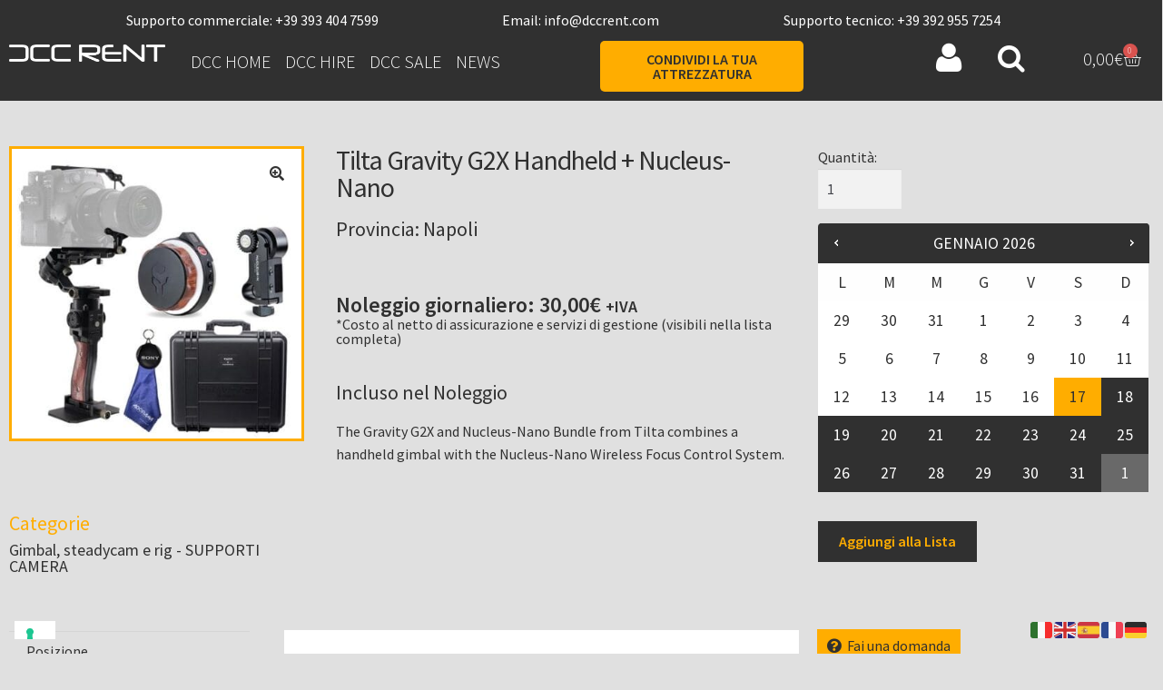

--- FILE ---
content_type: text/css
request_url: https://www.dccrent.com/wp-content/uploads/elementor/css/post-93.css?ver=1768279312
body_size: 1725
content:
.elementor-93 .elementor-element.elementor-element-04dfc0b:not(.elementor-motion-effects-element-type-background), .elementor-93 .elementor-element.elementor-element-04dfc0b > .elementor-motion-effects-container > .elementor-motion-effects-layer{background-color:#303030;}.elementor-93 .elementor-element.elementor-element-04dfc0b > .elementor-container{max-width:1600px;}.elementor-93 .elementor-element.elementor-element-04dfc0b{transition:background 0.3s, border 0.3s, border-radius 0.3s, box-shadow 0.3s;margin-top:0px;margin-bottom:0px;padding:0px 0px 0px 0px;}.elementor-93 .elementor-element.elementor-element-04dfc0b > .elementor-background-overlay{transition:background 0.3s, border-radius 0.3s, opacity 0.3s;}.elementor-widget-text-editor{font-family:var( --e-global-typography-text-font-family ), Sans-serif;font-weight:var( --e-global-typography-text-font-weight );color:var( --e-global-color-text );}.elementor-widget-text-editor.elementor-drop-cap-view-stacked .elementor-drop-cap{background-color:var( --e-global-color-primary );}.elementor-widget-text-editor.elementor-drop-cap-view-framed .elementor-drop-cap, .elementor-widget-text-editor.elementor-drop-cap-view-default .elementor-drop-cap{color:var( --e-global-color-primary );border-color:var( --e-global-color-primary );}.elementor-93 .elementor-element.elementor-element-73d36d1 > .elementor-widget-container{margin:0px 0px -25px 0px;}.elementor-93 .elementor-element.elementor-element-73d36d1{text-align:end;font-family:"Source Sans Pro", Sans-serif;font-weight:500;color:#FFFFFF;}.elementor-93 .elementor-element.elementor-element-8ceb430 > .elementor-widget-container{margin:0px 0px -25px 0px;}.elementor-93 .elementor-element.elementor-element-8ceb430{text-align:end;font-family:"Source Sans Pro", Sans-serif;font-weight:500;color:#FFFFFF;}.elementor-93 .elementor-element.elementor-element-42f6149 > .elementor-widget-container{margin:0px 0px -25px 0px;}.elementor-93 .elementor-element.elementor-element-42f6149{text-align:start;font-family:"Source Sans Pro", Sans-serif;font-weight:500;color:#FFFFFF;}.elementor-93 .elementor-element.elementor-element-9e7a004:not(.elementor-motion-effects-element-type-background), .elementor-93 .elementor-element.elementor-element-9e7a004 > .elementor-motion-effects-container > .elementor-motion-effects-layer{background-color:#303030;}.elementor-93 .elementor-element.elementor-element-9e7a004{transition:background 0.3s, border 0.3s, border-radius 0.3s, box-shadow 0.3s;margin-top:-10px;margin-bottom:0px;}.elementor-93 .elementor-element.elementor-element-9e7a004 > .elementor-background-overlay{transition:background 0.3s, border-radius 0.3s, opacity 0.3s;}.elementor-widget-image .widget-image-caption{color:var( --e-global-color-text );font-family:var( --e-global-typography-text-font-family ), Sans-serif;font-weight:var( --e-global-typography-text-font-weight );}.elementor-93 .elementor-element.elementor-element-93c2753 > .elementor-widget-container{margin:2px 0px 0px 0px;}.elementor-93 .elementor-element.elementor-element-93c2753 img{opacity:1;}.elementor-widget-nav-menu .elementor-nav-menu .elementor-item{font-family:var( --e-global-typography-primary-font-family ), Sans-serif;font-weight:var( --e-global-typography-primary-font-weight );}.elementor-widget-nav-menu .elementor-nav-menu--main .elementor-item{color:var( --e-global-color-text );fill:var( --e-global-color-text );}.elementor-widget-nav-menu .elementor-nav-menu--main .elementor-item:hover,
					.elementor-widget-nav-menu .elementor-nav-menu--main .elementor-item.elementor-item-active,
					.elementor-widget-nav-menu .elementor-nav-menu--main .elementor-item.highlighted,
					.elementor-widget-nav-menu .elementor-nav-menu--main .elementor-item:focus{color:var( --e-global-color-accent );fill:var( --e-global-color-accent );}.elementor-widget-nav-menu .elementor-nav-menu--main:not(.e--pointer-framed) .elementor-item:before,
					.elementor-widget-nav-menu .elementor-nav-menu--main:not(.e--pointer-framed) .elementor-item:after{background-color:var( --e-global-color-accent );}.elementor-widget-nav-menu .e--pointer-framed .elementor-item:before,
					.elementor-widget-nav-menu .e--pointer-framed .elementor-item:after{border-color:var( --e-global-color-accent );}.elementor-widget-nav-menu{--e-nav-menu-divider-color:var( --e-global-color-text );}.elementor-widget-nav-menu .elementor-nav-menu--dropdown .elementor-item, .elementor-widget-nav-menu .elementor-nav-menu--dropdown  .elementor-sub-item{font-family:var( --e-global-typography-accent-font-family ), Sans-serif;font-weight:var( --e-global-typography-accent-font-weight );}.elementor-93 .elementor-element.elementor-element-fd9653e > .elementor-widget-container{margin:2px 0px 0px 0px;}.elementor-93 .elementor-element.elementor-element-fd9653e .elementor-nav-menu .elementor-item{font-family:"Source Sans Pro", Sans-serif;font-size:20px;font-weight:300;}.elementor-93 .elementor-element.elementor-element-fd9653e .elementor-nav-menu--main .elementor-item{color:#FFFFFF;fill:#FFFFFF;padding-left:8px;padding-right:8px;}.elementor-93 .elementor-element.elementor-element-fd9653e .elementor-nav-menu--main .elementor-item:hover,
					.elementor-93 .elementor-element.elementor-element-fd9653e .elementor-nav-menu--main .elementor-item.elementor-item-active,
					.elementor-93 .elementor-element.elementor-element-fd9653e .elementor-nav-menu--main .elementor-item.highlighted,
					.elementor-93 .elementor-element.elementor-element-fd9653e .elementor-nav-menu--main .elementor-item:focus{color:#C88700;fill:#C88700;}.elementor-93 .elementor-element.elementor-element-fd9653e .elementor-nav-menu--main:not(.e--pointer-framed) .elementor-item:before,
					.elementor-93 .elementor-element.elementor-element-fd9653e .elementor-nav-menu--main:not(.e--pointer-framed) .elementor-item:after{background-color:#61CE7000;}.elementor-93 .elementor-element.elementor-element-fd9653e .e--pointer-framed .elementor-item:before,
					.elementor-93 .elementor-element.elementor-element-fd9653e .e--pointer-framed .elementor-item:after{border-color:#61CE7000;}.elementor-93 .elementor-element.elementor-element-fd9653e .elementor-nav-menu--main .elementor-item.elementor-item-active{color:#FFAD00;}.elementor-93 .elementor-element.elementor-element-fd9653e .elementor-nav-menu--dropdown .elementor-item, .elementor-93 .elementor-element.elementor-element-fd9653e .elementor-nav-menu--dropdown  .elementor-sub-item{font-family:"Roboto", Sans-serif;font-weight:500;}.elementor-widget-button .elementor-button{background-color:var( --e-global-color-accent );font-family:var( --e-global-typography-accent-font-family ), Sans-serif;font-weight:var( --e-global-typography-accent-font-weight );}.elementor-93 .elementor-element.elementor-element-ac3e51e .elementor-button{background-color:#FFAD00;font-family:"Source Sans Pro", Sans-serif;font-size:16px;font-weight:600;fill:#303030;color:#303030;border-radius:5px 5px 5px 5px;}.elementor-93 .elementor-element.elementor-element-ac3e51e .elementor-button:hover, .elementor-93 .elementor-element.elementor-element-ac3e51e .elementor-button:focus{background-color:#303030;color:#FFAD00;}.elementor-93 .elementor-element.elementor-element-ac3e51e > .elementor-widget-container{margin:2px 0px 0px 0px;}.elementor-93 .elementor-element.elementor-element-ac3e51e .elementor-button:hover svg, .elementor-93 .elementor-element.elementor-element-ac3e51e .elementor-button:focus svg{fill:#FFAD00;}.elementor-93 .elementor-element.elementor-element-7536df8 .elementor-button{background-color:#FFAD00;font-family:"Source Sans Pro", Sans-serif;font-size:16px;font-weight:600;fill:#303030;color:#303030;border-radius:5px 5px 5px 5px;}.elementor-93 .elementor-element.elementor-element-7536df8 .elementor-button:hover, .elementor-93 .elementor-element.elementor-element-7536df8 .elementor-button:focus{background-color:#303030;color:#FFAD00;}.elementor-93 .elementor-element.elementor-element-7536df8 > .elementor-widget-container{margin:2px 0px 0px 0px;padding:0px 0px 0px 0px;}.elementor-93 .elementor-element.elementor-element-7536df8 .elementor-button:hover svg, .elementor-93 .elementor-element.elementor-element-7536df8 .elementor-button:focus svg{fill:#FFAD00;}.elementor-93 .elementor-element.elementor-element-5fee297 > .elementor-widget-container{margin:-10px 0px 0px 0px;}.elementor-93 .elementor-element.elementor-element-5fee297 .elementor-menu-toggle{margin:0 auto;}.elementor-93 .elementor-element.elementor-element-5fee297 .elementor-nav-menu .elementor-item{font-family:"Source Sans Pro", Sans-serif;font-size:20px;font-weight:300;}.elementor-93 .elementor-element.elementor-element-5fee297 .elementor-nav-menu--main .elementor-item{color:#FFFFFF;fill:#FFFFFF;}.elementor-93 .elementor-element.elementor-element-5fee297 .elementor-nav-menu--main .elementor-item:hover,
					.elementor-93 .elementor-element.elementor-element-5fee297 .elementor-nav-menu--main .elementor-item.elementor-item-active,
					.elementor-93 .elementor-element.elementor-element-5fee297 .elementor-nav-menu--main .elementor-item.highlighted,
					.elementor-93 .elementor-element.elementor-element-5fee297 .elementor-nav-menu--main .elementor-item:focus{color:#FFAD00;fill:#FFAD00;}.elementor-93 .elementor-element.elementor-element-5fee297 .elementor-nav-menu--main:not(.e--pointer-framed) .elementor-item:before,
					.elementor-93 .elementor-element.elementor-element-5fee297 .elementor-nav-menu--main:not(.e--pointer-framed) .elementor-item:after{background-color:#61CE7000;}.elementor-93 .elementor-element.elementor-element-5fee297 .e--pointer-framed .elementor-item:before,
					.elementor-93 .elementor-element.elementor-element-5fee297 .e--pointer-framed .elementor-item:after{border-color:#61CE7000;}.elementor-93 .elementor-element.elementor-element-5fee297 .elementor-nav-menu--main .elementor-item.elementor-item-active{color:#FFAD00;}.elementor-93 .elementor-element.elementor-element-5fee297 .elementor-nav-menu--dropdown .elementor-item, .elementor-93 .elementor-element.elementor-element-5fee297 .elementor-nav-menu--dropdown  .elementor-sub-item{font-family:"Roboto", Sans-serif;font-weight:500;}.elementor-widget-woocommerce-menu-cart .elementor-menu-cart__toggle .elementor-button{font-family:var( --e-global-typography-primary-font-family ), Sans-serif;font-weight:var( --e-global-typography-primary-font-weight );}.elementor-widget-woocommerce-menu-cart .elementor-menu-cart__product-name a{font-family:var( --e-global-typography-primary-font-family ), Sans-serif;font-weight:var( --e-global-typography-primary-font-weight );}.elementor-widget-woocommerce-menu-cart .elementor-menu-cart__product-price{font-family:var( --e-global-typography-primary-font-family ), Sans-serif;font-weight:var( --e-global-typography-primary-font-weight );}.elementor-widget-woocommerce-menu-cart .elementor-menu-cart__footer-buttons .elementor-button{font-family:var( --e-global-typography-primary-font-family ), Sans-serif;font-weight:var( --e-global-typography-primary-font-weight );}.elementor-widget-woocommerce-menu-cart .elementor-menu-cart__footer-buttons a.elementor-button--view-cart{font-family:var( --e-global-typography-primary-font-family ), Sans-serif;font-weight:var( --e-global-typography-primary-font-weight );}.elementor-widget-woocommerce-menu-cart .elementor-menu-cart__footer-buttons a.elementor-button--checkout{font-family:var( --e-global-typography-primary-font-family ), Sans-serif;font-weight:var( --e-global-typography-primary-font-weight );}.elementor-widget-woocommerce-menu-cart .woocommerce-mini-cart__empty-message{font-family:var( --e-global-typography-primary-font-family ), Sans-serif;font-weight:var( --e-global-typography-primary-font-weight );}.elementor-93 .elementor-element.elementor-element-3582520 > .elementor-widget-container{margin:0px 0px 0px 0px;}.elementor-93 .elementor-element.elementor-element-3582520{--main-alignment:right;--divider-style:solid;--subtotal-divider-style:solid;--elementor-remove-from-cart-button:none;--remove-from-cart-button:block;--toggle-button-text-color:#FFFFFF;--toggle-button-icon-color:#FFFFFF;--toggle-button-border-color:#FFFFFF;--toggle-button-hover-text-color:#FFAD00;--toggle-button-icon-hover-color:#FFAD00;--toggle-button-hover-border-color:#FFAD00;--toggle-button-border-width:0px;--cart-border-style:none;--cart-footer-layout:1fr 1fr;--products-max-height-sidecart:calc(100vh - 240px);--products-max-height-minicart:calc(100vh - 385px);}.elementor-93 .elementor-element.elementor-element-3582520 .elementor-menu-cart__toggle .elementor-button{font-family:"Source Sans Pro", Sans-serif;font-size:20px;font-weight:300;}.elementor-93 .elementor-element.elementor-element-3582520 .widget_shopping_cart_content{--subtotal-divider-left-width:0;--subtotal-divider-right-width:0;}.elementor-93 .elementor-element.elementor-element-a328262:not(.elementor-motion-effects-element-type-background), .elementor-93 .elementor-element.elementor-element-a328262 > .elementor-motion-effects-container > .elementor-motion-effects-layer{background-color:#FFAD00;}.elementor-93 .elementor-element.elementor-element-a328262{transition:background 0.3s, border 0.3s, border-radius 0.3s, box-shadow 0.3s;}.elementor-93 .elementor-element.elementor-element-a328262 > .elementor-background-overlay{transition:background 0.3s, border-radius 0.3s, opacity 0.3s;}.elementor-93 .elementor-element.elementor-element-6aa3a67 > .elementor-widget-container{margin:0px 0px -25px 0px;}.elementor-93 .elementor-element.elementor-element-6aa3a67{text-align:start;font-family:"Source Sans Pro", Sans-serif;font-weight:500;text-shadow:0px 0px 10px rgba(0,0,0,0.3);color:#FFFFFF;}.elementor-93 .elementor-element.elementor-element-9f80b2d:not(.elementor-motion-effects-element-type-background), .elementor-93 .elementor-element.elementor-element-9f80b2d > .elementor-motion-effects-container > .elementor-motion-effects-layer{background-color:#303030;}.elementor-93 .elementor-element.elementor-element-9f80b2d{transition:background 0.3s, border 0.3s, border-radius 0.3s, box-shadow 0.3s;}.elementor-93 .elementor-element.elementor-element-9f80b2d > .elementor-background-overlay{transition:background 0.3s, border-radius 0.3s, opacity 0.3s;}.elementor-93 .elementor-element.elementor-element-4165486 > .elementor-widget-container{background-color:#303030;border-style:solid;border-color:#303030;}.elementor-93 .elementor-element.elementor-element-4165486 .elementor-menu-toggle{margin:0 auto;background-color:#303030;}.elementor-93 .elementor-element.elementor-element-4165486 .elementor-nav-menu--dropdown a, .elementor-93 .elementor-element.elementor-element-4165486 .elementor-menu-toggle{color:#FFFFFF;fill:#FFFFFF;}.elementor-93 .elementor-element.elementor-element-4165486 .elementor-nav-menu--dropdown{background-color:#303030;}.elementor-93 .elementor-element.elementor-element-4165486 .elementor-nav-menu--dropdown .elementor-item, .elementor-93 .elementor-element.elementor-element-4165486 .elementor-nav-menu--dropdown  .elementor-sub-item{font-family:"Source Sans Pro", Sans-serif;font-weight:500;}.elementor-93 .elementor-element.elementor-element-4165486 div.elementor-menu-toggle{color:#FFFFFF;}.elementor-93 .elementor-element.elementor-element-4165486 div.elementor-menu-toggle svg{fill:#FFFFFF;}.elementor-theme-builder-content-area{height:400px;}.elementor-location-header:before, .elementor-location-footer:before{content:"";display:table;clear:both;}@media(min-width:768px){.elementor-93 .elementor-element.elementor-element-2e658d8{width:14.971%;}.elementor-93 .elementor-element.elementor-element-a3f36db{width:35.922%;}.elementor-93 .elementor-element.elementor-element-82edccd{width:19.063%;}.elementor-93 .elementor-element.elementor-element-8cce036{width:7.072%;}.elementor-93 .elementor-element.elementor-element-f5cbd8d{width:13.483%;}.elementor-93 .elementor-element.elementor-element-5f8fa2c{width:7.475%;}}@media(max-width:1024px){.elementor-93 .elementor-element.elementor-element-73d36d1{font-size:13px;}.elementor-93 .elementor-element.elementor-element-8ceb430{font-size:13px;}.elementor-93 .elementor-element.elementor-element-42f6149{font-size:13px;}.elementor-93 .elementor-element.elementor-element-4165486 > .elementor-widget-container{margin:0px -10px 0px -10px;}.elementor-93 .elementor-element.elementor-element-4165486{--nav-menu-icon-size:30px;}}@media(max-width:767px){.elementor-93 .elementor-element.elementor-element-73d36d1 > .elementor-widget-container{margin:0px 0px -20px 0px;padding:0px 0px 0px 0px;}.elementor-93 .elementor-element.elementor-element-73d36d1{text-align:center;font-size:14px;}.elementor-93 .elementor-element.elementor-element-8ceb430 > .elementor-widget-container{margin:0px 0px -20px 0px;padding:0px 0px 0px 0px;}.elementor-93 .elementor-element.elementor-element-8ceb430{text-align:center;font-size:14px;}.elementor-93 .elementor-element.elementor-element-42f6149 > .elementor-widget-container{margin:0px 0px -20px 0px;}.elementor-93 .elementor-element.elementor-element-42f6149{text-align:center;font-size:14px;}.elementor-93 .elementor-element.elementor-element-a328262{margin-top:0px;margin-bottom:0px;}.elementor-93 .elementor-element.elementor-element-6aa3a67 > .elementor-widget-container{margin:0px 0px -20px 0px;}.elementor-93 .elementor-element.elementor-element-6aa3a67{text-align:center;font-size:16px;line-height:1.2em;}.elementor-93 .elementor-element.elementor-element-9f80b2d, .elementor-93 .elementor-element.elementor-element-9f80b2d > .elementor-background-overlay{border-radius:0px 0px 0px 0px;}.elementor-93 .elementor-element.elementor-element-4165486 > .elementor-widget-container{margin:0px -10px 0px -10px;padding:0px 0px 0px 0px;border-width:5px 5px 5px 5px;}.elementor-93 .elementor-element.elementor-element-4165486 .elementor-nav-menu--dropdown .elementor-item, .elementor-93 .elementor-element.elementor-element-4165486 .elementor-nav-menu--dropdown  .elementor-sub-item{font-size:16px;}.elementor-93 .elementor-element.elementor-element-4165486 .elementor-nav-menu--dropdown a{padding-left:0px;padding-right:0px;padding-top:10px;padding-bottom:10px;}.elementor-93 .elementor-element.elementor-element-4165486{--nav-menu-icon-size:30px;}.elementor-93 .elementor-element.elementor-element-4165486 .elementor-menu-toggle{border-width:0px;border-radius:0px;}}

--- FILE ---
content_type: text/css
request_url: https://www.dccrent.com/wp-content/uploads/elementor/css/post-658.css?ver=1768279312
body_size: 1531
content:
.elementor-658 .elementor-element.elementor-element-31d474c:not(.elementor-motion-effects-element-type-background), .elementor-658 .elementor-element.elementor-element-31d474c > .elementor-motion-effects-container > .elementor-motion-effects-layer{background-color:#303030;}.elementor-658 .elementor-element.elementor-element-31d474c{transition:background 0.3s, border 0.3s, border-radius 0.3s, box-shadow 0.3s;}.elementor-658 .elementor-element.elementor-element-31d474c > .elementor-background-overlay{transition:background 0.3s, border-radius 0.3s, opacity 0.3s;}.elementor-widget-woocommerce-menu-cart .elementor-menu-cart__toggle .elementor-button{font-family:var( --e-global-typography-primary-font-family ), Sans-serif;font-weight:var( --e-global-typography-primary-font-weight );}.elementor-widget-woocommerce-menu-cart .elementor-menu-cart__product-name a{font-family:var( --e-global-typography-primary-font-family ), Sans-serif;font-weight:var( --e-global-typography-primary-font-weight );}.elementor-widget-woocommerce-menu-cart .elementor-menu-cart__product-price{font-family:var( --e-global-typography-primary-font-family ), Sans-serif;font-weight:var( --e-global-typography-primary-font-weight );}.elementor-widget-woocommerce-menu-cart .elementor-menu-cart__footer-buttons .elementor-button{font-family:var( --e-global-typography-primary-font-family ), Sans-serif;font-weight:var( --e-global-typography-primary-font-weight );}.elementor-widget-woocommerce-menu-cart .elementor-menu-cart__footer-buttons a.elementor-button--view-cart{font-family:var( --e-global-typography-primary-font-family ), Sans-serif;font-weight:var( --e-global-typography-primary-font-weight );}.elementor-widget-woocommerce-menu-cart .elementor-menu-cart__footer-buttons a.elementor-button--checkout{font-family:var( --e-global-typography-primary-font-family ), Sans-serif;font-weight:var( --e-global-typography-primary-font-weight );}.elementor-widget-woocommerce-menu-cart .woocommerce-mini-cart__empty-message{font-family:var( --e-global-typography-primary-font-family ), Sans-serif;font-weight:var( --e-global-typography-primary-font-weight );}.elementor-658 .elementor-element.elementor-element-9eb4769{--main-alignment:center;--divider-style:solid;--subtotal-divider-style:solid;--elementor-remove-from-cart-button:none;--remove-from-cart-button:block;--toggle-button-text-color:#FFFFFF;--toggle-button-icon-color:#FFFFFF;--toggle-button-background-color:#303030;--toggle-button-hover-text-color:#FFAD00;--toggle-button-icon-hover-color:#FFAD00;--toggle-button-border-width:0px;--toggle-button-border-radius:8px;--cart-border-style:none;--cart-footer-layout:1fr 1fr;--products-max-height-sidecart:calc(100vh - 240px);--products-max-height-minicart:calc(100vh - 385px);}.elementor-658 .elementor-element.elementor-element-9eb4769 .elementor-menu-cart__toggle .elementor-button{font-family:"Source Sans Pro", Sans-serif;font-weight:600;}.elementor-658 .elementor-element.elementor-element-9eb4769 .widget_shopping_cart_content{--subtotal-divider-left-width:0;--subtotal-divider-right-width:0;}.elementor-widget-text-editor{font-family:var( --e-global-typography-text-font-family ), Sans-serif;font-weight:var( --e-global-typography-text-font-weight );color:var( --e-global-color-text );}.elementor-widget-text-editor.elementor-drop-cap-view-stacked .elementor-drop-cap{background-color:var( --e-global-color-primary );}.elementor-widget-text-editor.elementor-drop-cap-view-framed .elementor-drop-cap, .elementor-widget-text-editor.elementor-drop-cap-view-default .elementor-drop-cap{color:var( --e-global-color-primary );border-color:var( --e-global-color-primary );}.elementor-658 .elementor-element.elementor-element-281eb9f{font-family:"Source Sans Pro", Sans-serif;font-weight:400;text-shadow:0px 0px 10px rgba(0,0,0,0.3);color:#7A7A7A;}.elementor-658 .elementor-element.elementor-element-1d0ab7d{font-family:"Source Sans Pro", Sans-serif;font-weight:400;text-shadow:0px 0px 10px rgba(0,0,0,0.3);color:#7A7A7A;}.elementor-658 .elementor-element.elementor-element-5fe7ed8{font-family:"Source Sans Pro", Sans-serif;font-weight:400;text-shadow:0px 0px 10px rgba(0,0,0,0.3);color:#7A7A7A;}.elementor-658 .elementor-element.elementor-element-75400a7{font-family:"Source Sans Pro", Sans-serif;font-weight:400;text-shadow:0px 0px 10px rgba(0,0,0,0.3);color:#7A7A7A;}.elementor-658 .elementor-element.elementor-element-10b273f{--grid-template-columns:repeat(0, auto);--icon-size:15px;--grid-column-gap:5px;--grid-row-gap:0px;}.elementor-658 .elementor-element.elementor-element-10b273f .elementor-widget-container{text-align:left;}.elementor-658 .elementor-element.elementor-element-10b273f .elementor-social-icon i{color:#303030;}.elementor-658 .elementor-element.elementor-element-10b273f .elementor-social-icon svg{fill:#303030;}.elementor-658 .elementor-element.elementor-element-10b273f .elementor-social-icon{border-style:solid;border-color:#FFAD00;}.elementor-658 .elementor-element.elementor-element-10b273f .elementor-icon{border-radius:5px 5px 5px 5px;}.elementor-widget-heading .elementor-heading-title{font-family:var( --e-global-typography-primary-font-family ), Sans-serif;font-weight:var( --e-global-typography-primary-font-weight );color:var( --e-global-color-primary );}.elementor-658 .elementor-element.elementor-element-9b30602 > .elementor-widget-container{margin:5px 0px 0px 0px;}.elementor-658 .elementor-element.elementor-element-9b30602{text-align:end;}.elementor-658 .elementor-element.elementor-element-9b30602 .elementor-heading-title{font-family:"Source Sans Pro", Sans-serif;font-weight:500;color:#FFFFFF;}.elementor-658 .elementor-element.elementor-element-f4ac470:not(.elementor-motion-effects-element-type-background), .elementor-658 .elementor-element.elementor-element-f4ac470 > .elementor-motion-effects-container > .elementor-motion-effects-layer{background-color:#303030;}.elementor-658 .elementor-element.elementor-element-f4ac470{transition:background 0.3s, border 0.3s, border-radius 0.3s, box-shadow 0.3s;}.elementor-658 .elementor-element.elementor-element-f4ac470 > .elementor-background-overlay{transition:background 0.3s, border-radius 0.3s, opacity 0.3s;}.elementor-658 .elementor-element.elementor-element-9b50444{--main-alignment:center;--divider-style:solid;--subtotal-divider-style:solid;--elementor-remove-from-cart-button:none;--remove-from-cart-button:block;--toggle-button-text-color:#FFFFFF;--toggle-button-icon-color:#FFFFFF;--toggle-button-background-color:#303030;--toggle-button-hover-text-color:#FFAD00;--toggle-button-icon-hover-color:#FFAD00;--toggle-button-border-width:0px;--toggle-button-border-radius:8px;--cart-border-style:none;--cart-footer-layout:1fr 1fr;--products-max-height-sidecart:calc(100vh - 240px);--products-max-height-minicart:calc(100vh - 385px);}.elementor-658 .elementor-element.elementor-element-9b50444 .elementor-menu-cart__toggle .elementor-button{font-family:"Source Sans Pro", Sans-serif;font-weight:600;}.elementor-658 .elementor-element.elementor-element-9b50444 .widget_shopping_cart_content{--subtotal-divider-left-width:0;--subtotal-divider-right-width:0;}.elementor-658 .elementor-element.elementor-element-21d00af:not(.elementor-motion-effects-element-type-background), .elementor-658 .elementor-element.elementor-element-21d00af > .elementor-motion-effects-container > .elementor-motion-effects-layer{background-color:#303030;}.elementor-658 .elementor-element.elementor-element-21d00af{transition:background 0.3s, border 0.3s, border-radius 0.3s, box-shadow 0.3s;}.elementor-658 .elementor-element.elementor-element-21d00af > .elementor-background-overlay{transition:background 0.3s, border-radius 0.3s, opacity 0.3s;}.elementor-658 .elementor-element.elementor-element-128e326{font-family:"Source Sans Pro", Sans-serif;font-weight:400;text-shadow:0px 0px 10px rgba(0,0,0,0.3);color:#7A7A7A;}.elementor-658 .elementor-element.elementor-element-9689600{font-family:"Source Sans Pro", Sans-serif;font-weight:400;}.elementor-658 .elementor-element.elementor-element-b88600d{font-family:"Source Sans Pro", Sans-serif;font-weight:400;}.elementor-658 .elementor-element.elementor-element-e322a7a{font-family:"Source Sans Pro", Sans-serif;font-weight:400;}.elementor-658 .elementor-element.elementor-element-e32feb9:not(.elementor-motion-effects-element-type-background), .elementor-658 .elementor-element.elementor-element-e32feb9 > .elementor-motion-effects-container > .elementor-motion-effects-layer{background-color:#303030;}.elementor-658 .elementor-element.elementor-element-e32feb9{transition:background 0.3s, border 0.3s, border-radius 0.3s, box-shadow 0.3s;}.elementor-658 .elementor-element.elementor-element-e32feb9 > .elementor-background-overlay{transition:background 0.3s, border-radius 0.3s, opacity 0.3s;}.elementor-widget-button .elementor-button{background-color:var( --e-global-color-accent );font-family:var( --e-global-typography-accent-font-family ), Sans-serif;font-weight:var( --e-global-typography-accent-font-weight );}.elementor-658 .elementor-element.elementor-element-c12f022 .elementor-button{background-color:#FFAD00;font-family:"Helvetica", Sans-serif;font-weight:500;fill:#303030;color:#303030;border-radius:5px 5px 5px 5px;padding:8px 25px 8px 25px;}.elementor-658 .elementor-element.elementor-element-c12f022 .elementor-button-content-wrapper{flex-direction:row-reverse;}.elementor-658 .elementor-element.elementor-element-c12f022 .elementor-button .elementor-button-content-wrapper{gap:5px;}.elementor-658 .elementor-element.elementor-element-73d7a3e > .elementor-widget-container{margin:5px 0px 0px 0px;}.elementor-658 .elementor-element.elementor-element-73d7a3e{text-align:center;}.elementor-658 .elementor-element.elementor-element-73d7a3e .elementor-heading-title{font-family:"Source Sans Pro", Sans-serif;font-weight:500;color:#FFFFFF;}.elementor-658 .elementor-element.elementor-element-5f4c778 .elementor-button{background-color:#FFAD00;font-family:"Helvetica", Sans-serif;font-weight:500;fill:#303030;color:#303030;border-radius:5px 5px 5px 5px;padding:8px 35px 8px 35px;}.elementor-658 .elementor-element.elementor-element-5f4c778 .elementor-button-content-wrapper{flex-direction:row-reverse;}.elementor-658 .elementor-element.elementor-element-b6f6ce2:not(.elementor-motion-effects-element-type-background), .elementor-658 .elementor-element.elementor-element-b6f6ce2 > .elementor-motion-effects-container > .elementor-motion-effects-layer{background-color:#303030;}.elementor-658 .elementor-element.elementor-element-b6f6ce2 > .elementor-container{max-width:1600px;}.elementor-658 .elementor-element.elementor-element-b6f6ce2{transition:background 0.3s, border 0.3s, border-radius 0.3s, box-shadow 0.3s;}.elementor-658 .elementor-element.elementor-element-b6f6ce2 > .elementor-background-overlay{transition:background 0.3s, border-radius 0.3s, opacity 0.3s;}.elementor-658 .elementor-element.elementor-element-57b04cd{font-family:"Source Sans Pro", Sans-serif;font-weight:400;text-shadow:0px 0px 10px rgba(0,0,0,0.3);color:#7A7A7A;}.elementor-658 .elementor-element.elementor-element-6e67710{font-family:"Source Sans Pro", Sans-serif;font-weight:400;}.elementor-658 .elementor-element.elementor-element-c11d616{font-family:"Source Sans Pro", Sans-serif;font-weight:400;}.elementor-658 .elementor-element.elementor-element-28822ac{font-family:"Source Sans Pro", Sans-serif;font-weight:400;}.elementor-658 .elementor-element.elementor-element-309ca10:not(.elementor-motion-effects-element-type-background), .elementor-658 .elementor-element.elementor-element-309ca10 > .elementor-motion-effects-container > .elementor-motion-effects-layer{background-color:#303030;}.elementor-658 .elementor-element.elementor-element-309ca10 > .elementor-container{max-width:1600px;}.elementor-658 .elementor-element.elementor-element-309ca10{transition:background 0.3s, border 0.3s, border-radius 0.3s, box-shadow 0.3s;}.elementor-658 .elementor-element.elementor-element-309ca10 > .elementor-background-overlay{transition:background 0.3s, border-radius 0.3s, opacity 0.3s;}.elementor-658 .elementor-element.elementor-element-93d9575{--grid-template-columns:repeat(0, auto);--icon-size:25px;--grid-column-gap:100px;--grid-row-gap:0px;}.elementor-658 .elementor-element.elementor-element-93d9575 .elementor-widget-container{text-align:right;}.elementor-658 .elementor-element.elementor-element-93d9575 .elementor-social-icon i{color:#303030;}.elementor-658 .elementor-element.elementor-element-93d9575 .elementor-social-icon svg{fill:#303030;}.elementor-658 .elementor-element.elementor-element-93d9575 .elementor-social-icon{--icon-padding:0.1em;border-style:solid;border-width:0px 70px 0px 70px;border-color:#FFAD00;}.elementor-658 .elementor-element.elementor-element-93d9575 .elementor-icon{border-radius:5px 5px 5px 5px;}.elementor-658 .elementor-element.elementor-element-1fa0639 > .elementor-widget-container{margin:5px 0px 0px 0px;}.elementor-658 .elementor-element.elementor-element-1fa0639{text-align:center;}.elementor-658 .elementor-element.elementor-element-1fa0639 .elementor-heading-title{font-family:"Source Sans Pro", Sans-serif;font-weight:500;color:#FFFFFF;}.elementor-658 .elementor-element.elementor-element-7dc10fa{--grid-template-columns:repeat(0, auto);--icon-size:25px;--grid-column-gap:100px;--grid-row-gap:0px;}.elementor-658 .elementor-element.elementor-element-7dc10fa .elementor-widget-container{text-align:left;}.elementor-658 .elementor-element.elementor-element-7dc10fa .elementor-social-icon i{color:#303030;}.elementor-658 .elementor-element.elementor-element-7dc10fa .elementor-social-icon svg{fill:#303030;}.elementor-658 .elementor-element.elementor-element-7dc10fa .elementor-social-icon{--icon-padding:0.1em;border-style:solid;border-width:0px 70px 0px 70px;border-color:#FFAD00;}.elementor-658 .elementor-element.elementor-element-7dc10fa .elementor-icon{border-radius:5px 5px 5px 5px;}.elementor-theme-builder-content-area{height:400px;}.elementor-location-header:before, .elementor-location-footer:before{content:"";display:table;clear:both;}@media(max-width:1024px){.elementor-658 .elementor-element.elementor-element-21d00af > .elementor-container{max-width:1600px;}.elementor-658 .elementor-element.elementor-element-128e326{font-size:14px;}.elementor-658 .elementor-element.elementor-element-9689600{font-size:14px;}.elementor-658 .elementor-element.elementor-element-b88600d{font-size:14px;}.elementor-658 .elementor-element.elementor-element-e322a7a{font-size:14px;}.elementor-658 .elementor-element.elementor-element-c12f022 .elementor-button{padding:8px 15px 8px 15px;}.elementor-658 .elementor-element.elementor-element-73d7a3e > .elementor-widget-container{margin:10px 0px 0px 0px;}.elementor-658 .elementor-element.elementor-element-73d7a3e .elementor-heading-title{font-size:14px;}.elementor-658 .elementor-element.elementor-element-5f4c778 .elementor-button{padding:8px 20px 8px 20px;}}@media(max-width:767px){.elementor-658 .elementor-element.elementor-element-9eb4769 > .elementor-widget-container{margin:0px 0px 0px 0px;}.elementor-658 .elementor-element.elementor-element-281eb9f > .elementor-widget-container{margin:0px 0px -10px 0px;}.elementor-658 .elementor-element.elementor-element-281eb9f{text-align:start;font-size:14px;}.elementor-658 .elementor-element.elementor-element-1d0ab7d > .elementor-widget-container{margin:-10px 0px -10px 0px;}.elementor-658 .elementor-element.elementor-element-1d0ab7d{text-align:start;font-size:14px;}.elementor-658 .elementor-element.elementor-element-5fe7ed8 > .elementor-widget-container{margin:-10px 0px -10px 0px;}.elementor-658 .elementor-element.elementor-element-5fe7ed8{text-align:start;font-size:14px;}.elementor-658 .elementor-element.elementor-element-75400a7 > .elementor-widget-container{margin:-10px 0px 0px 0px;}.elementor-658 .elementor-element.elementor-element-75400a7{text-align:start;font-size:14px;}.elementor-658 .elementor-element.elementor-element-10b273f{--grid-template-columns:repeat(0, auto);--icon-size:24px;--grid-column-gap:10px;}.elementor-658 .elementor-element.elementor-element-10b273f .elementor-widget-container{text-align:center;}.elementor-658 .elementor-element.elementor-element-10b273f > .elementor-widget-container{margin:0px 0px 0px 0px;}.elementor-658 .elementor-element.elementor-element-10b273f .elementor-social-icon{--icon-padding:0.1em;border-width:0px 29px 0px 29px;}.elementor-658 .elementor-element.elementor-element-9b30602 > .elementor-widget-container{margin:0px 0px 0px 0px;}.elementor-658 .elementor-element.elementor-element-9b30602{text-align:center;}.elementor-658 .elementor-element.elementor-element-9b50444 > .elementor-widget-container{margin:0px 0px 0px 0px;}.elementor-658 .elementor-element.elementor-element-128e326{text-align:start;}.elementor-658 .elementor-element.elementor-element-5f4c778 > .elementor-widget-container{margin:0px 0px 0px 0px;}.elementor-658 .elementor-element.elementor-element-5f4c778 .elementor-button{padding:8px 36px 8px 36px;}.elementor-658 .elementor-element.elementor-element-57b04cd{text-align:start;}}

--- FILE ---
content_type: text/css
request_url: https://www.dccrent.com/wp-content/uploads/elementor/css/post-22066.css?ver=1768279312
body_size: 1903
content:
.elementor-22066 .elementor-element.elementor-element-4e712a10 > .elementor-container{max-width:1600px;}.elementor-22066 .elementor-element.elementor-element-4e712a10{margin-top:40px;margin-bottom:0px;}.woocommerce .elementor-22066 .elementor-element.elementor-element-2c8f55a6 .woocommerce-product-gallery__trigger + .woocommerce-product-gallery__wrapper,
				.woocommerce .elementor-22066 .elementor-element.elementor-element-2c8f55a6 .flex-viewport, .woocommerce .elementor-22066 .elementor-element.elementor-element-2c8f55a6 .flex-control-thumbs img{border-style:solid;border-color:#FFAD00;}.woocommerce .elementor-22066 .elementor-element.elementor-element-2c8f55a6 .flex-control-thumbs img{border-style:solid;border-width:1px 1px 1px 1px;border-color:#FFAD00;}.elementor-widget-heading .elementor-heading-title{font-family:var( --e-global-typography-primary-font-family ), Sans-serif;font-weight:var( --e-global-typography-primary-font-weight );color:var( --e-global-color-primary );}.elementor-22066 .elementor-element.elementor-element-78b90d61 .elementor-heading-title{font-family:"Source Sans Pro", Sans-serif;font-size:22px;font-weight:400;color:#FFAD00;}.elementor-22066 .elementor-element.elementor-element-211f8101 > .elementor-widget-container{margin:-19px 0px 0px 0px;}.elementor-22066 .elementor-element.elementor-element-211f8101 .elementor-heading-title{font-family:"Source Sans Pro", Sans-serif;font-size:22px;font-weight:400;text-decoration:underline;color:#303030;}.elementor-22066 .elementor-element.elementor-element-7edf2df6 > .elementor-widget-container{margin:-10px 0px 0px 0px;}.elementor-22066 .elementor-element.elementor-element-7edf2df6 .elementor-heading-title{font-family:"Source Sans Pro", Sans-serif;font-size:18px;font-weight:400;color:#303030;}.elementor-22066 .elementor-element.elementor-element-5df302a8 .elementor-heading-title{font-family:"Source Sans Pro", Sans-serif;font-size:22px;font-weight:400;color:#FFAD00;}.elementor-22066 .elementor-element.elementor-element-577a237c > .elementor-widget-container{margin:-10px 0px 0px 0px;}.elementor-22066 .elementor-element.elementor-element-577a237c .elementor-heading-title{font-family:"Source Sans Pro", Sans-serif;font-size:18px;font-weight:400;color:#303030;}.elementor-22066 .elementor-element.elementor-element-3f5f5101 > .elementor-widget-container{margin:5px 0px 0px 0px;}.elementor-22066 .elementor-element.elementor-element-3f5f5101 .elementor-heading-title{font-family:"Source Sans Pro", Sans-serif;font-size:22px;font-weight:400;color:#FFAD00;}.elementor-22066 .elementor-element.elementor-element-1843ca8c > .elementor-widget-container{margin:-15px 0px 0px 0px;}.elementor-22066 .elementor-element.elementor-element-1843ca8c .elementor-heading-title{font-family:"Source Sans Pro", Sans-serif;font-size:18px;font-weight:400;color:#303030;}.elementor-22066 .elementor-element.elementor-element-54ca2a44 > .elementor-element-populated{margin:0px 15px 0px 15px;--e-column-margin-right:15px;--e-column-margin-left:15px;}.elementor-widget-woocommerce-product-title .elementor-heading-title{font-family:var( --e-global-typography-primary-font-family ), Sans-serif;font-weight:var( --e-global-typography-primary-font-weight );color:var( --e-global-color-primary );}.elementor-22066 .elementor-element.elementor-element-37b277be > .elementor-widget-container{margin:0px 0px 0px 0px;}.elementor-22066 .elementor-element.elementor-element-37b277be .elementor-heading-title{font-family:"Source Sans Pro", Sans-serif;font-size:30px;font-weight:500;color:#303030;}.elementor-22066 .elementor-element.elementor-element-4b5940f1 .elementor-heading-title{font-family:"Source Sans Pro", Sans-serif;font-size:22px;font-weight:400;color:#303030;}.elementor-22066 .elementor-element.elementor-element-e44aae6 .elementor-heading-title{font-family:"Source Sans Pro", Sans-serif;font-size:22px;font-weight:400;color:#303030;}.woocommerce .elementor-widget-woocommerce-product-price .price{color:var( --e-global-color-primary );font-family:var( --e-global-typography-primary-font-family ), Sans-serif;font-weight:var( --e-global-typography-primary-font-weight );}.elementor-22066 .elementor-element.elementor-element-1f3ad5cf > .elementor-widget-container{margin:0px 0px -40px 0px;}.woocommerce .elementor-22066 .elementor-element.elementor-element-1f3ad5cf .price{color:#303030;font-family:"Source Sans Pro", Sans-serif;font-size:24px;font-weight:600;}.elementor-22066 .elementor-element.elementor-element-3a9c0f8 > .elementor-widget-container{margin:-20px 0px 0px 0px;}.elementor-22066 .elementor-element.elementor-element-3a9c0f8 .elementor-heading-title{font-family:"Source Sans Pro", Sans-serif;font-size:16px;font-weight:400;color:#303030;}.elementor-22066 .elementor-element.elementor-element-27ece239 > .elementor-widget-container{margin:20px 0px 0px 0px;}.elementor-22066 .elementor-element.elementor-element-27ece239 .elementor-heading-title{font-family:"Source Sans Pro", Sans-serif;font-size:22px;font-weight:400;color:#303030;}.elementor-widget-theme-post-excerpt .elementor-widget-container{font-family:var( --e-global-typography-text-font-family ), Sans-serif;font-weight:var( --e-global-typography-text-font-weight );color:var( --e-global-color-text );}.elementor-22066 .elementor-element.elementor-element-5dd5c54 .elementor-widget-container{font-family:"Source Sans Pro", Sans-serif;font-size:16px;font-weight:400;color:#303030;}.elementor-widget-woocommerce-product-add-to-cart .added_to_cart{font-family:var( --e-global-typography-accent-font-family ), Sans-serif;font-weight:var( --e-global-typography-accent-font-weight );}.elementor-22066 .elementor-element.elementor-element-6cce6c49 .cart button, .elementor-22066 .elementor-element.elementor-element-6cce6c49 .cart .button{transition:all 0.2s;}.elementor-22066 .elementor-element.elementor-element-6cce6c49 .quantity .qty{transition:all 0.2s;}.elementor-22066 .elementor-element.elementor-element-1e633bf6 > .elementor-widget-container{margin:0px 0px 0px 0px;}.elementor-22066 .elementor-element.elementor-element-1e633bf6{text-align:center;}.elementor-22066 .elementor-element.elementor-element-1e633bf6 .elementor-heading-title{font-family:"Source Sans Pro", Sans-serif;font-size:24px;font-weight:500;color:#303030;}.elementor-22066 .elementor-element.elementor-element-79747d13 > .elementor-widget-container{margin:-15px 0px 0px 0px;}.elementor-22066 .elementor-element.elementor-element-79747d13{text-align:center;}.elementor-22066 .elementor-element.elementor-element-79747d13 .elementor-heading-title{font-family:"Source Sans Pro", Sans-serif;font-size:18px;font-weight:400;color:#303030;}.elementor-22066 .elementor-element.elementor-element-6648a562 > .elementor-widget-container{margin:-15px 0px 0px 0px;}.elementor-22066 .elementor-element.elementor-element-6648a562{text-align:center;}.elementor-22066 .elementor-element.elementor-element-6648a562 .elementor-heading-title{font-family:"Source Sans Pro", Sans-serif;font-size:18px;font-weight:400;color:#303030;}.elementor-22066 .elementor-element.elementor-element-69775cee > .elementor-widget-container{margin:0px 0px -50px 0px;}.woocommerce .elementor-22066 .elementor-element.elementor-element-69775cee .woocommerce-product-gallery__trigger + .woocommerce-product-gallery__wrapper,
				.woocommerce .elementor-22066 .elementor-element.elementor-element-69775cee .flex-viewport, .woocommerce .elementor-22066 .elementor-element.elementor-element-69775cee .flex-control-thumbs img{border-style:solid;border-color:#FFAD00;}.woocommerce .elementor-22066 .elementor-element.elementor-element-69775cee .flex-control-thumbs img{border-style:solid;border-width:1px 1px 1px 1px;border-color:#FFAD00;}.elementor-22066 .elementor-element.elementor-element-13a408f8{text-align:center;}.elementor-22066 .elementor-element.elementor-element-13a408f8 .elementor-heading-title{font-family:"Source Sans Pro", Sans-serif;font-size:20px;font-weight:400;color:#FFAD00;}.elementor-22066 .elementor-element.elementor-element-1b8f8f9a > .elementor-widget-container{margin:-19px 0px 0px 0px;}.elementor-22066 .elementor-element.elementor-element-1b8f8f9a{text-align:center;}.elementor-22066 .elementor-element.elementor-element-1b8f8f9a .elementor-heading-title{font-family:"Source Sans Pro", Sans-serif;font-size:20px;font-weight:400;text-decoration:underline;color:#303030;}.elementor-22066 .elementor-element.elementor-element-1d777cf > .elementor-widget-container{margin:-10px 0px 0px 0px;}.elementor-22066 .elementor-element.elementor-element-1d777cf .elementor-heading-title{font-family:"Source Sans Pro", Sans-serif;font-size:18px;font-weight:400;color:#303030;}.elementor-22066 .elementor-element.elementor-element-4da6a7c4{text-align:center;}.elementor-22066 .elementor-element.elementor-element-4da6a7c4 .elementor-heading-title{font-family:"Source Sans Pro", Sans-serif;font-size:20px;font-weight:400;color:#FFAD00;}.elementor-22066 .elementor-element.elementor-element-5c4bf4eb > .elementor-widget-container{margin:-10px 0px 0px 0px;}.elementor-22066 .elementor-element.elementor-element-5c4bf4eb{text-align:center;}.elementor-22066 .elementor-element.elementor-element-5c4bf4eb .elementor-heading-title{font-family:"Source Sans Pro", Sans-serif;font-size:16px;font-weight:400;color:#303030;}.elementor-22066 .elementor-element.elementor-element-5a33a825 > .elementor-widget-container{margin:5px 0px 0px 0px;}.elementor-22066 .elementor-element.elementor-element-5a33a825{text-align:center;}.elementor-22066 .elementor-element.elementor-element-5a33a825 .elementor-heading-title{font-family:"Source Sans Pro", Sans-serif;font-size:20px;font-weight:400;color:#FFAD00;}.elementor-22066 .elementor-element.elementor-element-5aeb93c8 > .elementor-widget-container{margin:-15px 0px 0px 0px;}.elementor-22066 .elementor-element.elementor-element-5aeb93c8{text-align:center;}.elementor-22066 .elementor-element.elementor-element-5aeb93c8 .elementor-heading-title{font-family:"Source Sans Pro", Sans-serif;font-size:18px;font-weight:400;color:#303030;}.elementor-22066 .elementor-element.elementor-element-2f61aaa3 > .elementor-widget-container{margin:0px 0px -40px 0px;}.elementor-22066 .elementor-element.elementor-element-2f61aaa3{text-align:center;}.woocommerce .elementor-22066 .elementor-element.elementor-element-2f61aaa3 .price{color:#303030;font-family:"Source Sans Pro", Sans-serif;font-size:20px;font-weight:600;}.elementor-22066 .elementor-element.elementor-element-6a4e2233 > .elementor-widget-container{margin:-20px 0px 0px 0px;}.elementor-22066 .elementor-element.elementor-element-6a4e2233{text-align:center;}.elementor-22066 .elementor-element.elementor-element-6a4e2233 .elementor-heading-title{font-family:"Source Sans Pro", Sans-serif;font-size:16px;font-weight:400;color:#303030;}.elementor-widget-divider{--divider-color:var( --e-global-color-secondary );}.elementor-widget-divider .elementor-divider__text{color:var( --e-global-color-secondary );font-family:var( --e-global-typography-secondary-font-family ), Sans-serif;font-weight:var( --e-global-typography-secondary-font-weight );}.elementor-widget-divider.elementor-view-stacked .elementor-icon{background-color:var( --e-global-color-secondary );}.elementor-widget-divider.elementor-view-framed .elementor-icon, .elementor-widget-divider.elementor-view-default .elementor-icon{color:var( --e-global-color-secondary );border-color:var( --e-global-color-secondary );}.elementor-widget-divider.elementor-view-framed .elementor-icon, .elementor-widget-divider.elementor-view-default .elementor-icon svg{fill:var( --e-global-color-secondary );}.elementor-22066 .elementor-element.elementor-element-69be7b96{--divider-border-style:solid;--divider-color:#000;--divider-border-width:1px;}.elementor-22066 .elementor-element.elementor-element-69be7b96 .elementor-divider-separator{width:30%;margin:0 auto;margin-center:0;}.elementor-22066 .elementor-element.elementor-element-69be7b96 .elementor-divider{text-align:center;padding-block-start:15px;padding-block-end:15px;}.elementor-22066 .elementor-element.elementor-element-aa8583f > .elementor-widget-container{margin:20px 0px 0px 0px;}.elementor-22066 .elementor-element.elementor-element-aa8583f{text-align:center;}.elementor-22066 .elementor-element.elementor-element-aa8583f .elementor-heading-title{font-family:"Source Sans Pro", Sans-serif;font-size:18px;font-weight:400;color:#303030;}.elementor-22066 .elementor-element.elementor-element-5865ba77 .elementor-widget-container{text-align:center;font-family:"Source Sans Pro", Sans-serif;font-size:16px;font-weight:400;color:#303030;}.elementor-22066 .elementor-element.elementor-element-5e97becb .cart button, .elementor-22066 .elementor-element.elementor-element-5e97becb .cart .button{transition:all 0.2s;}.elementor-22066 .elementor-element.elementor-element-5e97becb .quantity .qty{transition:all 0.2s;}.elementor-22066 .elementor-element.elementor-element-1bb8d4fe > .elementor-container{max-width:1600px;}.woocommerce .elementor-22066 .elementor-element.elementor-element-5576c8e6 .woocommerce-tabs ul.wc-tabs li a{color:#303030;}.woocommerce .elementor-22066 .elementor-element.elementor-element-5576c8e6 .woocommerce-tabs .woocommerce-Tabs-panel{border-radius:0px 0px 0px 0px;}.woocommerce .elementor-22066 .elementor-element.elementor-element-5576c8e6 .woocommerce-tabs ul.wc-tabs{margin-left:0px;margin-right:0px;}.elementor-22066 .elementor-element.elementor-element-18a606f > .elementor-widget-container{margin:30px 0px -40px 0px;}.elementor-widget-button .elementor-button{background-color:var( --e-global-color-accent );font-family:var( --e-global-typography-accent-font-family ), Sans-serif;font-weight:var( --e-global-typography-accent-font-weight );}.elementor-22066 .elementor-element.elementor-element-3b6564d1 .elementor-button{background-color:#FFAD00;font-family:"Source Sans Pro", Sans-serif;font-size:16px;font-weight:500;fill:#303030;color:#303030;border-radius:0px 0px 0px 0px;}.elementor-22066 .elementor-element.elementor-element-3b6564d1 .elementor-button:hover, .elementor-22066 .elementor-element.elementor-element-3b6564d1 .elementor-button:focus{background-color:#303030;color:#FFAD00;}.elementor-22066 .elementor-element.elementor-element-3b6564d1 .elementor-button:hover svg, .elementor-22066 .elementor-element.elementor-element-3b6564d1 .elementor-button:focus svg{fill:#FFAD00;}.elementor-22066 .elementor-element.elementor-element-29273a91 > .elementor-container{max-width:1000px;}.elementor-22066 .elementor-element.elementor-element-29273a91{margin-top:0px;margin-bottom:30px;}.elementor-22066 .elementor-element.elementor-element-152b0abb > .elementor-widget-container{margin:0px 0px 20px 0px;}.elementor-22066 .elementor-element.elementor-element-152b0abb{text-align:center;}.elementor-22066 .elementor-element.elementor-element-152b0abb .elementor-heading-title{font-family:"Source Sans Pro", Sans-serif;font-size:30px;font-weight:300;color:#303030;}.elementor-widget-posts .elementor-button{background-color:var( --e-global-color-accent );font-family:var( --e-global-typography-accent-font-family ), Sans-serif;font-weight:var( --e-global-typography-accent-font-weight );}.elementor-widget-posts .elementor-post__title, .elementor-widget-posts .elementor-post__title a{color:var( --e-global-color-secondary );font-family:var( --e-global-typography-primary-font-family ), Sans-serif;font-weight:var( --e-global-typography-primary-font-weight );}.elementor-widget-posts .elementor-post__meta-data{font-family:var( --e-global-typography-secondary-font-family ), Sans-serif;font-weight:var( --e-global-typography-secondary-font-weight );}.elementor-widget-posts .elementor-post__excerpt p{font-family:var( --e-global-typography-text-font-family ), Sans-serif;font-weight:var( --e-global-typography-text-font-weight );}.elementor-widget-posts .elementor-post__read-more{color:var( --e-global-color-accent );}.elementor-widget-posts a.elementor-post__read-more{font-family:var( --e-global-typography-accent-font-family ), Sans-serif;font-weight:var( --e-global-typography-accent-font-weight );}.elementor-widget-posts .elementor-post__card .elementor-post__badge{background-color:var( --e-global-color-accent );font-family:var( --e-global-typography-accent-font-family ), Sans-serif;font-weight:var( --e-global-typography-accent-font-weight );}.elementor-widget-posts .elementor-pagination{font-family:var( --e-global-typography-secondary-font-family ), Sans-serif;font-weight:var( --e-global-typography-secondary-font-weight );}.elementor-widget-posts .e-load-more-message{font-family:var( --e-global-typography-secondary-font-family ), Sans-serif;font-weight:var( --e-global-typography-secondary-font-weight );}.elementor-22066 .elementor-element.elementor-element-371b0df9{--grid-row-gap:35px;--grid-column-gap:60px;}.elementor-22066 .elementor-element.elementor-element-371b0df9 .elementor-posts-container .elementor-post__thumbnail{padding-bottom:calc( 0.8 * 100% );}.elementor-22066 .elementor-element.elementor-element-371b0df9:after{content:"0.8";}.elementor-22066 .elementor-element.elementor-element-371b0df9 .elementor-post__thumbnail__link{width:100%;}.elementor-22066 .elementor-element.elementor-element-371b0df9 .elementor-post__meta-data span + span:before{content:"•";}.elementor-22066 .elementor-element.elementor-element-371b0df9 .elementor-post__card{background-color:#303030;}.elementor-22066 .elementor-element.elementor-element-371b0df9 .elementor-post__text{margin-top:20px;}.elementor-22066 .elementor-element.elementor-element-371b0df9 .elementor-post__title, .elementor-22066 .elementor-element.elementor-element-371b0df9 .elementor-post__title a{color:#FFFFFF;font-family:"Source Sans Pro", Sans-serif;font-size:20px;font-weight:400;}.elementor-22066 .elementor-element.elementor-element-371b0df9 .elementor-post__read-more{color:#FFAD00;}.elementor-22066 .elementor-element.elementor-element-371b0df9 a.elementor-post__read-more{font-family:"Source Sans Pro", Sans-serif;font-size:16px;font-weight:500;}.elementor-22066 .elementor-element.elementor-element-386f704f{margin-top:15px;margin-bottom:0px;}.elementor-22066 .elementor-element.elementor-element-1650c092 > .elementor-widget-container{margin:0px 0px 20px 0px;}.elementor-22066 .elementor-element.elementor-element-1650c092{text-align:center;}.elementor-22066 .elementor-element.elementor-element-1650c092 .elementor-heading-title{font-family:"Source Sans Pro", Sans-serif;font-size:24px;font-weight:300;color:#303030;}.elementor-22066 .elementor-element.elementor-element-59e0925e{--grid-row-gap:35px;--grid-column-gap:60px;}.elementor-22066 .elementor-element.elementor-element-59e0925e .elementor-posts-container .elementor-post__thumbnail{padding-bottom:calc( 0.5 * 100% );}.elementor-22066 .elementor-element.elementor-element-59e0925e:after{content:"0.5";}.elementor-22066 .elementor-element.elementor-element-59e0925e .elementor-post__thumbnail__link{width:100%;}.elementor-22066 .elementor-element.elementor-element-59e0925e .elementor-post__meta-data span + span:before{content:"•";}.elementor-22066 .elementor-element.elementor-element-59e0925e .elementor-post__card{background-color:#303030;}.elementor-22066 .elementor-element.elementor-element-59e0925e .elementor-post__text{margin-top:20px;}.elementor-22066 .elementor-element.elementor-element-59e0925e .elementor-post__title, .elementor-22066 .elementor-element.elementor-element-59e0925e .elementor-post__title a{color:#FFFFFF;font-family:"Source Sans Pro", Sans-serif;font-size:20px;font-weight:400;}.elementor-22066 .elementor-element.elementor-element-59e0925e .elementor-post__read-more{color:#FFAD00;}.elementor-22066 .elementor-element.elementor-element-59e0925e a.elementor-post__read-more{font-family:"Source Sans Pro", Sans-serif;font-size:16px;font-weight:500;}@media(max-width:767px){.elementor-22066 .elementor-element.elementor-element-670e72d0{margin-top:30px;margin-bottom:0px;}.elementor-22066 .elementor-element.elementor-element-1d777cf{text-align:center;}.elementor-22066 .elementor-element.elementor-element-6a4e2233 > .elementor-widget-container{margin:-10px 0px 0px 0px;}.elementor-22066 .elementor-element.elementor-element-aa8583f > .elementor-widget-container{margin:0px 0px 0px 0px;}.elementor-22066 .elementor-element.elementor-element-18a606f > .elementor-widget-container{margin:0px 0px -40px 0px;}.elementor-22066 .elementor-element.elementor-element-371b0df9 .elementor-posts-container .elementor-post__thumbnail{padding-bottom:calc( 0.5 * 100% );}.elementor-22066 .elementor-element.elementor-element-371b0df9:after{content:"0.5";}.elementor-22066 .elementor-element.elementor-element-371b0df9 .elementor-post__thumbnail__link{width:100%;}.elementor-22066 .elementor-element.elementor-element-386f704f{margin-top:30px;margin-bottom:30px;}.elementor-22066 .elementor-element.elementor-element-59e0925e .elementor-posts-container .elementor-post__thumbnail{padding-bottom:calc( 0.5 * 100% );}.elementor-22066 .elementor-element.elementor-element-59e0925e:after{content:"0.5";}.elementor-22066 .elementor-element.elementor-element-59e0925e .elementor-post__thumbnail__link{width:100%;}}@media(min-width:768px){.elementor-22066 .elementor-element.elementor-element-70eadb66{width:26.957%;}.elementor-22066 .elementor-element.elementor-element-54ca2a44{width:42.687%;}.elementor-22066 .elementor-element.elementor-element-49cee688{width:30.02%;}.elementor-22066 .elementor-element.elementor-element-5589ea26{width:69.563%;}.elementor-22066 .elementor-element.elementor-element-5f262f42{width:30.406%;}}

--- FILE ---
content_type: application/javascript; charset=utf-8
request_url: https://cs.iubenda.com/cookie-solution/confs/js/37358989.js
body_size: -239
content:
_iub.csRC = { consentDatabasePublicKey: 'UUygzl02dBSsCgLQ3YrQihwyYsrWVf0h', showBranding: false, publicId: 'a18e2c68-6db6-11ee-8bfc-5ad8d8c564c0', floatingGroup: false };
_iub.csEnabled = true;
_iub.csPurposes = [3,4,2,7,5,1];
_iub.cpUpd = 1636140620;
_iub.csT = 0.025;
_iub.googleConsentModeV2 = true;
_iub.totalNumberOfProviders = 13;
